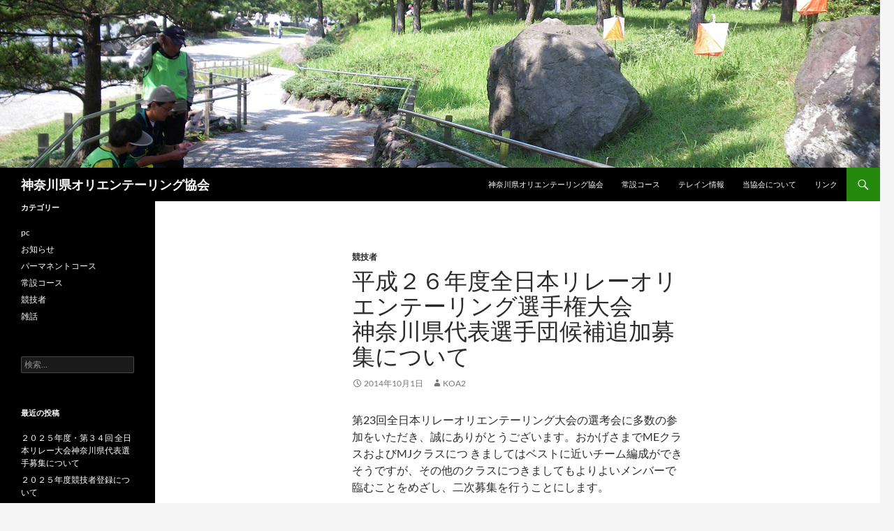

--- FILE ---
content_type: text/html; charset=UTF-8
request_url: https://www.o-kanagawa.com/?p=120
body_size: 8544
content:
<!DOCTYPE html>
<!--[if IE 7]>
<html class="ie ie7" lang="ja">
<![endif]-->
<!--[if IE 8]>
<html class="ie ie8" lang="ja">
<![endif]-->
<!--[if !(IE 7) & !(IE 8)]><!-->
<html lang="ja">
<!--<![endif]-->
<head>
	<meta charset="UTF-8">
	<meta name="viewport" content="width=device-width, initial-scale=1.0">
	<title>平成２６年度全日本リレーオリエンテーリング選手権大会神奈川県代表選手団候補追加募集について　 | 神奈川県オリエンテーリング協会</title>
	<link rel="profile" href="https://gmpg.org/xfn/11">
	<link rel="pingback" href="https://www.o-kanagawa.com/xmlrpc.php">
	<!--[if lt IE 9]>
	<script src="https://www.o-kanagawa.com/wp-content/themes/twentyfourteen/js/html5.js?ver=3.7.0"></script>
	<![endif]-->
	<meta name='robots' content='max-image-preview:large' />
	<style>img:is([sizes="auto" i], [sizes^="auto," i]) { contain-intrinsic-size: 3000px 1500px }</style>
	<link rel="alternate" type="application/rss+xml" title="神奈川県オリエンテーリング協会 &raquo; フィード" href="https://www.o-kanagawa.com/?feed=rss2" />
<link rel="alternate" type="application/rss+xml" title="神奈川県オリエンテーリング協会 &raquo; コメントフィード" href="https://www.o-kanagawa.com/?feed=comments-rss2" />
<script>
window._wpemojiSettings = {"baseUrl":"https:\/\/s.w.org\/images\/core\/emoji\/16.0.1\/72x72\/","ext":".png","svgUrl":"https:\/\/s.w.org\/images\/core\/emoji\/16.0.1\/svg\/","svgExt":".svg","source":{"concatemoji":"https:\/\/www.o-kanagawa.com\/wp-includes\/js\/wp-emoji-release.min.js?ver=6.8.3"}};
/*! This file is auto-generated */
!function(s,n){var o,i,e;function c(e){try{var t={supportTests:e,timestamp:(new Date).valueOf()};sessionStorage.setItem(o,JSON.stringify(t))}catch(e){}}function p(e,t,n){e.clearRect(0,0,e.canvas.width,e.canvas.height),e.fillText(t,0,0);var t=new Uint32Array(e.getImageData(0,0,e.canvas.width,e.canvas.height).data),a=(e.clearRect(0,0,e.canvas.width,e.canvas.height),e.fillText(n,0,0),new Uint32Array(e.getImageData(0,0,e.canvas.width,e.canvas.height).data));return t.every(function(e,t){return e===a[t]})}function u(e,t){e.clearRect(0,0,e.canvas.width,e.canvas.height),e.fillText(t,0,0);for(var n=e.getImageData(16,16,1,1),a=0;a<n.data.length;a++)if(0!==n.data[a])return!1;return!0}function f(e,t,n,a){switch(t){case"flag":return n(e,"\ud83c\udff3\ufe0f\u200d\u26a7\ufe0f","\ud83c\udff3\ufe0f\u200b\u26a7\ufe0f")?!1:!n(e,"\ud83c\udde8\ud83c\uddf6","\ud83c\udde8\u200b\ud83c\uddf6")&&!n(e,"\ud83c\udff4\udb40\udc67\udb40\udc62\udb40\udc65\udb40\udc6e\udb40\udc67\udb40\udc7f","\ud83c\udff4\u200b\udb40\udc67\u200b\udb40\udc62\u200b\udb40\udc65\u200b\udb40\udc6e\u200b\udb40\udc67\u200b\udb40\udc7f");case"emoji":return!a(e,"\ud83e\udedf")}return!1}function g(e,t,n,a){var r="undefined"!=typeof WorkerGlobalScope&&self instanceof WorkerGlobalScope?new OffscreenCanvas(300,150):s.createElement("canvas"),o=r.getContext("2d",{willReadFrequently:!0}),i=(o.textBaseline="top",o.font="600 32px Arial",{});return e.forEach(function(e){i[e]=t(o,e,n,a)}),i}function t(e){var t=s.createElement("script");t.src=e,t.defer=!0,s.head.appendChild(t)}"undefined"!=typeof Promise&&(o="wpEmojiSettingsSupports",i=["flag","emoji"],n.supports={everything:!0,everythingExceptFlag:!0},e=new Promise(function(e){s.addEventListener("DOMContentLoaded",e,{once:!0})}),new Promise(function(t){var n=function(){try{var e=JSON.parse(sessionStorage.getItem(o));if("object"==typeof e&&"number"==typeof e.timestamp&&(new Date).valueOf()<e.timestamp+604800&&"object"==typeof e.supportTests)return e.supportTests}catch(e){}return null}();if(!n){if("undefined"!=typeof Worker&&"undefined"!=typeof OffscreenCanvas&&"undefined"!=typeof URL&&URL.createObjectURL&&"undefined"!=typeof Blob)try{var e="postMessage("+g.toString()+"("+[JSON.stringify(i),f.toString(),p.toString(),u.toString()].join(",")+"));",a=new Blob([e],{type:"text/javascript"}),r=new Worker(URL.createObjectURL(a),{name:"wpTestEmojiSupports"});return void(r.onmessage=function(e){c(n=e.data),r.terminate(),t(n)})}catch(e){}c(n=g(i,f,p,u))}t(n)}).then(function(e){for(var t in e)n.supports[t]=e[t],n.supports.everything=n.supports.everything&&n.supports[t],"flag"!==t&&(n.supports.everythingExceptFlag=n.supports.everythingExceptFlag&&n.supports[t]);n.supports.everythingExceptFlag=n.supports.everythingExceptFlag&&!n.supports.flag,n.DOMReady=!1,n.readyCallback=function(){n.DOMReady=!0}}).then(function(){return e}).then(function(){var e;n.supports.everything||(n.readyCallback(),(e=n.source||{}).concatemoji?t(e.concatemoji):e.wpemoji&&e.twemoji&&(t(e.twemoji),t(e.wpemoji)))}))}((window,document),window._wpemojiSettings);
</script>
<style id='wp-emoji-styles-inline-css'>

	img.wp-smiley, img.emoji {
		display: inline !important;
		border: none !important;
		box-shadow: none !important;
		height: 1em !important;
		width: 1em !important;
		margin: 0 0.07em !important;
		vertical-align: -0.1em !important;
		background: none !important;
		padding: 0 !important;
	}
</style>
<link rel='stylesheet' id='wp-block-library-css' href='https://www.o-kanagawa.com/wp-includes/css/dist/block-library/style.min.css?ver=6.8.3' media='all' />
<style id='wp-block-library-theme-inline-css'>
.wp-block-audio :where(figcaption){color:#555;font-size:13px;text-align:center}.is-dark-theme .wp-block-audio :where(figcaption){color:#ffffffa6}.wp-block-audio{margin:0 0 1em}.wp-block-code{border:1px solid #ccc;border-radius:4px;font-family:Menlo,Consolas,monaco,monospace;padding:.8em 1em}.wp-block-embed :where(figcaption){color:#555;font-size:13px;text-align:center}.is-dark-theme .wp-block-embed :where(figcaption){color:#ffffffa6}.wp-block-embed{margin:0 0 1em}.blocks-gallery-caption{color:#555;font-size:13px;text-align:center}.is-dark-theme .blocks-gallery-caption{color:#ffffffa6}:root :where(.wp-block-image figcaption){color:#555;font-size:13px;text-align:center}.is-dark-theme :root :where(.wp-block-image figcaption){color:#ffffffa6}.wp-block-image{margin:0 0 1em}.wp-block-pullquote{border-bottom:4px solid;border-top:4px solid;color:currentColor;margin-bottom:1.75em}.wp-block-pullquote cite,.wp-block-pullquote footer,.wp-block-pullquote__citation{color:currentColor;font-size:.8125em;font-style:normal;text-transform:uppercase}.wp-block-quote{border-left:.25em solid;margin:0 0 1.75em;padding-left:1em}.wp-block-quote cite,.wp-block-quote footer{color:currentColor;font-size:.8125em;font-style:normal;position:relative}.wp-block-quote:where(.has-text-align-right){border-left:none;border-right:.25em solid;padding-left:0;padding-right:1em}.wp-block-quote:where(.has-text-align-center){border:none;padding-left:0}.wp-block-quote.is-large,.wp-block-quote.is-style-large,.wp-block-quote:where(.is-style-plain){border:none}.wp-block-search .wp-block-search__label{font-weight:700}.wp-block-search__button{border:1px solid #ccc;padding:.375em .625em}:where(.wp-block-group.has-background){padding:1.25em 2.375em}.wp-block-separator.has-css-opacity{opacity:.4}.wp-block-separator{border:none;border-bottom:2px solid;margin-left:auto;margin-right:auto}.wp-block-separator.has-alpha-channel-opacity{opacity:1}.wp-block-separator:not(.is-style-wide):not(.is-style-dots){width:100px}.wp-block-separator.has-background:not(.is-style-dots){border-bottom:none;height:1px}.wp-block-separator.has-background:not(.is-style-wide):not(.is-style-dots){height:2px}.wp-block-table{margin:0 0 1em}.wp-block-table td,.wp-block-table th{word-break:normal}.wp-block-table :where(figcaption){color:#555;font-size:13px;text-align:center}.is-dark-theme .wp-block-table :where(figcaption){color:#ffffffa6}.wp-block-video :where(figcaption){color:#555;font-size:13px;text-align:center}.is-dark-theme .wp-block-video :where(figcaption){color:#ffffffa6}.wp-block-video{margin:0 0 1em}:root :where(.wp-block-template-part.has-background){margin-bottom:0;margin-top:0;padding:1.25em 2.375em}
</style>
<style id='classic-theme-styles-inline-css'>
/*! This file is auto-generated */
.wp-block-button__link{color:#fff;background-color:#32373c;border-radius:9999px;box-shadow:none;text-decoration:none;padding:calc(.667em + 2px) calc(1.333em + 2px);font-size:1.125em}.wp-block-file__button{background:#32373c;color:#fff;text-decoration:none}
</style>
<style id='global-styles-inline-css'>
:root{--wp--preset--aspect-ratio--square: 1;--wp--preset--aspect-ratio--4-3: 4/3;--wp--preset--aspect-ratio--3-4: 3/4;--wp--preset--aspect-ratio--3-2: 3/2;--wp--preset--aspect-ratio--2-3: 2/3;--wp--preset--aspect-ratio--16-9: 16/9;--wp--preset--aspect-ratio--9-16: 9/16;--wp--preset--color--black: #000;--wp--preset--color--cyan-bluish-gray: #abb8c3;--wp--preset--color--white: #fff;--wp--preset--color--pale-pink: #f78da7;--wp--preset--color--vivid-red: #cf2e2e;--wp--preset--color--luminous-vivid-orange: #ff6900;--wp--preset--color--luminous-vivid-amber: #fcb900;--wp--preset--color--light-green-cyan: #7bdcb5;--wp--preset--color--vivid-green-cyan: #00d084;--wp--preset--color--pale-cyan-blue: #8ed1fc;--wp--preset--color--vivid-cyan-blue: #0693e3;--wp--preset--color--vivid-purple: #9b51e0;--wp--preset--color--green: #24890d;--wp--preset--color--dark-gray: #2b2b2b;--wp--preset--color--medium-gray: #767676;--wp--preset--color--light-gray: #f5f5f5;--wp--preset--gradient--vivid-cyan-blue-to-vivid-purple: linear-gradient(135deg,rgba(6,147,227,1) 0%,rgb(155,81,224) 100%);--wp--preset--gradient--light-green-cyan-to-vivid-green-cyan: linear-gradient(135deg,rgb(122,220,180) 0%,rgb(0,208,130) 100%);--wp--preset--gradient--luminous-vivid-amber-to-luminous-vivid-orange: linear-gradient(135deg,rgba(252,185,0,1) 0%,rgba(255,105,0,1) 100%);--wp--preset--gradient--luminous-vivid-orange-to-vivid-red: linear-gradient(135deg,rgba(255,105,0,1) 0%,rgb(207,46,46) 100%);--wp--preset--gradient--very-light-gray-to-cyan-bluish-gray: linear-gradient(135deg,rgb(238,238,238) 0%,rgb(169,184,195) 100%);--wp--preset--gradient--cool-to-warm-spectrum: linear-gradient(135deg,rgb(74,234,220) 0%,rgb(151,120,209) 20%,rgb(207,42,186) 40%,rgb(238,44,130) 60%,rgb(251,105,98) 80%,rgb(254,248,76) 100%);--wp--preset--gradient--blush-light-purple: linear-gradient(135deg,rgb(255,206,236) 0%,rgb(152,150,240) 100%);--wp--preset--gradient--blush-bordeaux: linear-gradient(135deg,rgb(254,205,165) 0%,rgb(254,45,45) 50%,rgb(107,0,62) 100%);--wp--preset--gradient--luminous-dusk: linear-gradient(135deg,rgb(255,203,112) 0%,rgb(199,81,192) 50%,rgb(65,88,208) 100%);--wp--preset--gradient--pale-ocean: linear-gradient(135deg,rgb(255,245,203) 0%,rgb(182,227,212) 50%,rgb(51,167,181) 100%);--wp--preset--gradient--electric-grass: linear-gradient(135deg,rgb(202,248,128) 0%,rgb(113,206,126) 100%);--wp--preset--gradient--midnight: linear-gradient(135deg,rgb(2,3,129) 0%,rgb(40,116,252) 100%);--wp--preset--font-size--small: 13px;--wp--preset--font-size--medium: 20px;--wp--preset--font-size--large: 36px;--wp--preset--font-size--x-large: 42px;--wp--preset--spacing--20: 0.44rem;--wp--preset--spacing--30: 0.67rem;--wp--preset--spacing--40: 1rem;--wp--preset--spacing--50: 1.5rem;--wp--preset--spacing--60: 2.25rem;--wp--preset--spacing--70: 3.38rem;--wp--preset--spacing--80: 5.06rem;--wp--preset--shadow--natural: 6px 6px 9px rgba(0, 0, 0, 0.2);--wp--preset--shadow--deep: 12px 12px 50px rgba(0, 0, 0, 0.4);--wp--preset--shadow--sharp: 6px 6px 0px rgba(0, 0, 0, 0.2);--wp--preset--shadow--outlined: 6px 6px 0px -3px rgba(255, 255, 255, 1), 6px 6px rgba(0, 0, 0, 1);--wp--preset--shadow--crisp: 6px 6px 0px rgba(0, 0, 0, 1);}:where(.is-layout-flex){gap: 0.5em;}:where(.is-layout-grid){gap: 0.5em;}body .is-layout-flex{display: flex;}.is-layout-flex{flex-wrap: wrap;align-items: center;}.is-layout-flex > :is(*, div){margin: 0;}body .is-layout-grid{display: grid;}.is-layout-grid > :is(*, div){margin: 0;}:where(.wp-block-columns.is-layout-flex){gap: 2em;}:where(.wp-block-columns.is-layout-grid){gap: 2em;}:where(.wp-block-post-template.is-layout-flex){gap: 1.25em;}:where(.wp-block-post-template.is-layout-grid){gap: 1.25em;}.has-black-color{color: var(--wp--preset--color--black) !important;}.has-cyan-bluish-gray-color{color: var(--wp--preset--color--cyan-bluish-gray) !important;}.has-white-color{color: var(--wp--preset--color--white) !important;}.has-pale-pink-color{color: var(--wp--preset--color--pale-pink) !important;}.has-vivid-red-color{color: var(--wp--preset--color--vivid-red) !important;}.has-luminous-vivid-orange-color{color: var(--wp--preset--color--luminous-vivid-orange) !important;}.has-luminous-vivid-amber-color{color: var(--wp--preset--color--luminous-vivid-amber) !important;}.has-light-green-cyan-color{color: var(--wp--preset--color--light-green-cyan) !important;}.has-vivid-green-cyan-color{color: var(--wp--preset--color--vivid-green-cyan) !important;}.has-pale-cyan-blue-color{color: var(--wp--preset--color--pale-cyan-blue) !important;}.has-vivid-cyan-blue-color{color: var(--wp--preset--color--vivid-cyan-blue) !important;}.has-vivid-purple-color{color: var(--wp--preset--color--vivid-purple) !important;}.has-black-background-color{background-color: var(--wp--preset--color--black) !important;}.has-cyan-bluish-gray-background-color{background-color: var(--wp--preset--color--cyan-bluish-gray) !important;}.has-white-background-color{background-color: var(--wp--preset--color--white) !important;}.has-pale-pink-background-color{background-color: var(--wp--preset--color--pale-pink) !important;}.has-vivid-red-background-color{background-color: var(--wp--preset--color--vivid-red) !important;}.has-luminous-vivid-orange-background-color{background-color: var(--wp--preset--color--luminous-vivid-orange) !important;}.has-luminous-vivid-amber-background-color{background-color: var(--wp--preset--color--luminous-vivid-amber) !important;}.has-light-green-cyan-background-color{background-color: var(--wp--preset--color--light-green-cyan) !important;}.has-vivid-green-cyan-background-color{background-color: var(--wp--preset--color--vivid-green-cyan) !important;}.has-pale-cyan-blue-background-color{background-color: var(--wp--preset--color--pale-cyan-blue) !important;}.has-vivid-cyan-blue-background-color{background-color: var(--wp--preset--color--vivid-cyan-blue) !important;}.has-vivid-purple-background-color{background-color: var(--wp--preset--color--vivid-purple) !important;}.has-black-border-color{border-color: var(--wp--preset--color--black) !important;}.has-cyan-bluish-gray-border-color{border-color: var(--wp--preset--color--cyan-bluish-gray) !important;}.has-white-border-color{border-color: var(--wp--preset--color--white) !important;}.has-pale-pink-border-color{border-color: var(--wp--preset--color--pale-pink) !important;}.has-vivid-red-border-color{border-color: var(--wp--preset--color--vivid-red) !important;}.has-luminous-vivid-orange-border-color{border-color: var(--wp--preset--color--luminous-vivid-orange) !important;}.has-luminous-vivid-amber-border-color{border-color: var(--wp--preset--color--luminous-vivid-amber) !important;}.has-light-green-cyan-border-color{border-color: var(--wp--preset--color--light-green-cyan) !important;}.has-vivid-green-cyan-border-color{border-color: var(--wp--preset--color--vivid-green-cyan) !important;}.has-pale-cyan-blue-border-color{border-color: var(--wp--preset--color--pale-cyan-blue) !important;}.has-vivid-cyan-blue-border-color{border-color: var(--wp--preset--color--vivid-cyan-blue) !important;}.has-vivid-purple-border-color{border-color: var(--wp--preset--color--vivid-purple) !important;}.has-vivid-cyan-blue-to-vivid-purple-gradient-background{background: var(--wp--preset--gradient--vivid-cyan-blue-to-vivid-purple) !important;}.has-light-green-cyan-to-vivid-green-cyan-gradient-background{background: var(--wp--preset--gradient--light-green-cyan-to-vivid-green-cyan) !important;}.has-luminous-vivid-amber-to-luminous-vivid-orange-gradient-background{background: var(--wp--preset--gradient--luminous-vivid-amber-to-luminous-vivid-orange) !important;}.has-luminous-vivid-orange-to-vivid-red-gradient-background{background: var(--wp--preset--gradient--luminous-vivid-orange-to-vivid-red) !important;}.has-very-light-gray-to-cyan-bluish-gray-gradient-background{background: var(--wp--preset--gradient--very-light-gray-to-cyan-bluish-gray) !important;}.has-cool-to-warm-spectrum-gradient-background{background: var(--wp--preset--gradient--cool-to-warm-spectrum) !important;}.has-blush-light-purple-gradient-background{background: var(--wp--preset--gradient--blush-light-purple) !important;}.has-blush-bordeaux-gradient-background{background: var(--wp--preset--gradient--blush-bordeaux) !important;}.has-luminous-dusk-gradient-background{background: var(--wp--preset--gradient--luminous-dusk) !important;}.has-pale-ocean-gradient-background{background: var(--wp--preset--gradient--pale-ocean) !important;}.has-electric-grass-gradient-background{background: var(--wp--preset--gradient--electric-grass) !important;}.has-midnight-gradient-background{background: var(--wp--preset--gradient--midnight) !important;}.has-small-font-size{font-size: var(--wp--preset--font-size--small) !important;}.has-medium-font-size{font-size: var(--wp--preset--font-size--medium) !important;}.has-large-font-size{font-size: var(--wp--preset--font-size--large) !important;}.has-x-large-font-size{font-size: var(--wp--preset--font-size--x-large) !important;}
:where(.wp-block-post-template.is-layout-flex){gap: 1.25em;}:where(.wp-block-post-template.is-layout-grid){gap: 1.25em;}
:where(.wp-block-columns.is-layout-flex){gap: 2em;}:where(.wp-block-columns.is-layout-grid){gap: 2em;}
:root :where(.wp-block-pullquote){font-size: 1.5em;line-height: 1.6;}
</style>
<link rel='stylesheet' id='twentyfourteen-lato-css' href='https://www.o-kanagawa.com/wp-content/themes/twentyfourteen/fonts/font-lato.css?ver=20230328' media='all' />
<link rel='stylesheet' id='genericons-css' href='https://www.o-kanagawa.com/wp-content/themes/twentyfourteen/genericons/genericons.css?ver=3.0.3' media='all' />
<link rel='stylesheet' id='twentyfourteen-style-css' href='https://www.o-kanagawa.com/wp-content/themes/twentyfourteen/style.css?ver=20250715' media='all' />
<link rel='stylesheet' id='twentyfourteen-block-style-css' href='https://www.o-kanagawa.com/wp-content/themes/twentyfourteen/css/blocks.css?ver=20250715' media='all' />
<!--[if lt IE 9]>
<link rel='stylesheet' id='twentyfourteen-ie-css' href='https://www.o-kanagawa.com/wp-content/themes/twentyfourteen/css/ie.css?ver=20140711' media='all' />
<![endif]-->
<script src="https://www.o-kanagawa.com/wp-includes/js/jquery/jquery.min.js?ver=3.7.1" id="jquery-core-js"></script>
<script src="https://www.o-kanagawa.com/wp-includes/js/jquery/jquery-migrate.min.js?ver=3.4.1" id="jquery-migrate-js"></script>
<script src="https://www.o-kanagawa.com/wp-content/themes/twentyfourteen/js/functions.js?ver=20230526" id="twentyfourteen-script-js" defer data-wp-strategy="defer"></script>
<link rel="https://api.w.org/" href="https://www.o-kanagawa.com/index.php?rest_route=/" /><link rel="alternate" title="JSON" type="application/json" href="https://www.o-kanagawa.com/index.php?rest_route=/wp/v2/posts/120" /><link rel="EditURI" type="application/rsd+xml" title="RSD" href="https://www.o-kanagawa.com/xmlrpc.php?rsd" />
<meta name="generator" content="WordPress 6.8.3" />
<link rel="canonical" href="https://www.o-kanagawa.com/?p=120" />
<link rel='shortlink' href='https://www.o-kanagawa.com/?p=120' />
<link rel="alternate" title="oEmbed (JSON)" type="application/json+oembed" href="https://www.o-kanagawa.com/index.php?rest_route=%2Foembed%2F1.0%2Fembed&#038;url=https%3A%2F%2Fwww.o-kanagawa.com%2F%3Fp%3D120" />
<link rel="alternate" title="oEmbed (XML)" type="text/xml+oembed" href="https://www.o-kanagawa.com/index.php?rest_route=%2Foembed%2F1.0%2Fembed&#038;url=https%3A%2F%2Fwww.o-kanagawa.com%2F%3Fp%3D120&#038;format=xml" />
</head>

<body class="wp-singular post-template-default single single-post postid-120 single-format-standard wp-embed-responsive wp-theme-twentyfourteen header-image full-width singular">
<a class="screen-reader-text skip-link" href="#content">
	コンテンツへスキップ</a>
<div id="page" class="hfeed site">
			<div id="site-header">
		<a href="https://www.o-kanagawa.com/" rel="home" >
			<img src="https://www.o-kanagawa.com/wp-content/uploads/2015/06/海の公園.jpg" width="1260" height="240" alt="神奈川県オリエンテーリング協会" srcset="https://www.o-kanagawa.com/wp-content/uploads/2015/06/海の公園.jpg 1260w, https://www.o-kanagawa.com/wp-content/uploads/2015/06/海の公園-300x57.jpg 300w, https://www.o-kanagawa.com/wp-content/uploads/2015/06/海の公園-1024x195.jpg 1024w" sizes="(max-width: 1260px) 100vw, 1260px" decoding="async" fetchpriority="high" />		</a>
	</div>
	
	<header id="masthead" class="site-header">
		<div class="header-main">
			<h1 class="site-title"><a href="https://www.o-kanagawa.com/" rel="home" >神奈川県オリエンテーリング協会</a></h1>

			<div class="search-toggle">
				<a href="#search-container" class="screen-reader-text" aria-expanded="false" aria-controls="search-container">
					検索				</a>
			</div>

			<nav id="primary-navigation" class="site-navigation primary-navigation">
				<button class="menu-toggle">メインメニュー</button>
				<div id="primary-menu" class="nav-menu"><ul>
<li class="page_item page-item-42"><a href="https://www.o-kanagawa.com/">神奈川県オリエンテーリング協会</a></li>
<li class="page_item page-item-99"><a href="https://www.o-kanagawa.com/?page_id=99">常設コース</a></li>
<li class="page_item page-item-169"><a href="https://www.o-kanagawa.com/?page_id=169">テレイン情報</a></li>
<li class="page_item page-item-17"><a href="https://www.o-kanagawa.com/?page_id=17">当協会について</a></li>
<li class="page_item page-item-145"><a href="https://www.o-kanagawa.com/?page_id=145">リンク</a></li>
</ul></div>
			</nav>
		</div>

		<div id="search-container" class="search-box-wrapper hide">
			<div class="search-box">
				<form role="search" method="get" class="search-form" action="https://www.o-kanagawa.com/">
				<label>
					<span class="screen-reader-text">検索:</span>
					<input type="search" class="search-field" placeholder="検索&hellip;" value="" name="s" />
				</label>
				<input type="submit" class="search-submit" value="検索" />
			</form>			</div>
		</div>
	</header><!-- #masthead -->

	<div id="main" class="site-main">

	<div id="primary" class="content-area">
		<div id="content" class="site-content" role="main">
			
<article id="post-120" class="post-120 post type-post status-publish format-standard hentry category-11 tag-17 tag-16 tag-12">
	
	<header class="entry-header">
				<div class="entry-meta">
			<span class="cat-links"><a href="https://www.o-kanagawa.com/?cat=11" rel="category">競技者</a></span>
		</div>
			<h1 class="entry-title">平成２６年度全日本リレーオリエンテーリング選手権大会<br>神奈川県代表選手団候補追加募集について　</h1>
		<div class="entry-meta">
			<span class="entry-date"><a href="https://www.o-kanagawa.com/?p=120" rel="bookmark"><time class="entry-date" datetime="2014-10-01T00:00:33+09:00">2014年10月1日</time></a></span> <span class="byline"><span class="author vcard"><a class="url fn n" href="https://www.o-kanagawa.com/?author=1" rel="author">koa2</a></span></span>		</div><!-- .entry-meta -->
	</header><!-- .entry-header -->

		<div class="entry-content">
		<p>第23回全日本リレーオリエンテーリング大会の選考会に多数の参加をいただき、誠にありがとうございます。おかげさまでMEクラスおよびMJクラスにつ きましてはベストに近いチーム編成ができそうですが、その他のクラスにつきましてもよりよいメンバーで臨むことをめざし、二次募集を行うことにします。</p>
<p>二次募集では、選考会（第15回東京都選手権大会）に出場していない方も対象となります。諸事情で選考会に参加できなかったものの、神奈川県代表として全日本リレーに出場を希望される方は、以下の要領でお申し込みください。<br />
・申込書をダウンロード<br />
・会実績欄（所定の書式）に本年度の実績、あるいは今後出場予定の大会名、クラス等を記入<br />
・申込書を県協会担当者に送信<br />
募集要項および申請書は、以下からダウンロードしてください。<br />
<a href="http://www.old.o-kanagawa.com/contestant/relay_meet_2014_1_2.pdf" target="_blank"><img decoding="async" src="http://www.old.o-kanagawa.com/img/pdficon.jpg" alt="" />平成26年度全日本リレーオリエンテーリング大会選手権クラス募集要項（PDF:88.0KB）</a><br />
<a href="http://www.old.o-kanagawa.com/contestant/relay_entry_2014_1.xlsx" target="_blank"><img decoding="async" src="http://www.old.o-kanagawa.com/img/xlsicon.jpg" alt="" />申込書（Excel 2007/2010/2013ファイル：12.7KB）</a></p>
<p>なお、全日本リレーにエントリーするには、<strong><span class="chui3">エントリーの段階で競技者登録が有効になっている必要があります</span></strong>。本年度の競技者登録を済ませていない方は、『10月20日』までに確実に済ませてください。神奈川県にふるさと登録をされる場合も、締め切りは同じです。</p>
<p><strong><span class="chui3">募集締め切りは10月20日(月)です。</span></strong></p>
<p>参加申込書送付・お問い合わせ先<br />
神奈川県オリエンテーリング協会 常任理事（競技事業部） 橋本 浩一（はしもと こういち）<br />
メール：kanagawa_members■yahoo.co.jp ( (■＝＠)</p>
<p>なお、全日本リレー大会のご案内は、以下のWebサイトで確認できます。（別タブ/ウィンドウに表示されます）<br />
<strong><a href="http://www.orienteering.com/%7Egifu/taikai/h26relay/h26relaytop.html" target="_blank">第23回 全日本リレーオリエンテーリング選手権大会(12月7日)</a></strong></p>
<p>皆様のご参加をお願いいたします。</p>
	</div><!-- .entry-content -->
	
	<footer class="entry-meta"><span class="tag-links"><a href="https://www.o-kanagawa.com/?tag=%e3%83%aa%e3%83%ac%e3%83%bc" rel="tag">リレー</a><a href="https://www.o-kanagawa.com/?tag=%e5%85%a8%e6%97%a5%e6%9c%ac%e3%83%aa%e3%83%ac%e3%83%bc" rel="tag">全日本リレー</a><a href="https://www.o-kanagawa.com/?tag=%e7%ab%b6%e6%8a%80%e8%80%85" rel="tag">競技者</a></span></footer></article><!-- #post-120 -->
		<nav class="navigation post-navigation">
		<h1 class="screen-reader-text">
			投稿ナビゲーション		</h1>
		<div class="nav-links">
			<a href="https://www.o-kanagawa.com/?p=126" rel="prev"><span class="meta-nav">前の投稿</span>平成２６年度全日本リレーオリエンテーリング選手権大会<br>神奈川県代表選手選考について（１）</a><a href="https://www.o-kanagawa.com/?p=112" rel="next"><span class="meta-nav">次の投稿</span>平成２６年度全日本リレーオリエンテーリング選手権大会<br>神奈川県代表選手団出走クラス・出走順について</a>			</div><!-- .nav-links -->
		</nav><!-- .navigation -->
				</div><!-- #content -->
	</div><!-- #primary -->

<div id="secondary">
	
	
		<div id="primary-sidebar" class="primary-sidebar widget-area" role="complementary">
		<aside id="categories-2" class="widget widget_categories"><h1 class="widget-title">カテゴリー</h1><nav aria-label="カテゴリー">
			<ul>
					<li class="cat-item cat-item-6"><a href="https://www.o-kanagawa.com/?cat=6">pc</a>
</li>
	<li class="cat-item cat-item-2"><a href="https://www.o-kanagawa.com/?cat=2">お知らせ</a>
</li>
	<li class="cat-item cat-item-5"><a href="https://www.o-kanagawa.com/?cat=5">パーマネントコース</a>
</li>
	<li class="cat-item cat-item-4"><a href="https://www.o-kanagawa.com/?cat=4">常設コース</a>
</li>
	<li class="cat-item cat-item-11"><a href="https://www.o-kanagawa.com/?cat=11">競技者</a>
</li>
	<li class="cat-item cat-item-34"><a href="https://www.o-kanagawa.com/?cat=34">雑話</a>
</li>
			</ul>

			</nav></aside><aside id="search-2" class="widget widget_search"><form role="search" method="get" class="search-form" action="https://www.o-kanagawa.com/">
				<label>
					<span class="screen-reader-text">検索:</span>
					<input type="search" class="search-field" placeholder="検索&hellip;" value="" name="s" />
				</label>
				<input type="submit" class="search-submit" value="検索" />
			</form></aside>
		<aside id="recent-posts-2" class="widget widget_recent_entries">
		<h1 class="widget-title">最近の投稿</h1><nav aria-label="最近の投稿">
		<ul>
											<li>
					<a href="https://www.o-kanagawa.com/?p=721">２０２５年度・第３４回 全日本リレー大会神奈川県代表選手募集について</a>
									</li>
											<li>
					<a href="https://www.o-kanagawa.com/?p=706">２０２５年度競技者登録について</a>
									</li>
											<li>
					<a href="https://www.o-kanagawa.com/?p=656">第３３回（２０２４）年度全日本リレー大会神奈川県代表選手募集</a>
									</li>
											<li>
					<a href="https://www.o-kanagawa.com/?p=647">２０２４年度競技者登録について</a>
									</li>
											<li>
					<a href="https://www.o-kanagawa.com/?p=641">令和５年度全日本リレー大会神奈川県代表選手募集</a>
									</li>
					</ul>

		</nav></aside><aside id="archives-2" class="widget widget_archive"><h1 class="widget-title">アーカイブ</h1><nav aria-label="アーカイブ">
			<ul>
					<li><a href='https://www.o-kanagawa.com/?m=202509'>2025年9月</a></li>
	<li><a href='https://www.o-kanagawa.com/?m=202502'>2025年2月</a></li>
	<li><a href='https://www.o-kanagawa.com/?m=202409'>2024年9月</a></li>
	<li><a href='https://www.o-kanagawa.com/?m=202402'>2024年2月</a></li>
	<li><a href='https://www.o-kanagawa.com/?m=202311'>2023年11月</a></li>
	<li><a href='https://www.o-kanagawa.com/?m=202212'>2022年12月</a></li>
	<li><a href='https://www.o-kanagawa.com/?m=202205'>2022年5月</a></li>
	<li><a href='https://www.o-kanagawa.com/?m=202111'>2021年11月</a></li>
	<li><a href='https://www.o-kanagawa.com/?m=202107'>2021年7月</a></li>
	<li><a href='https://www.o-kanagawa.com/?m=202106'>2021年6月</a></li>
	<li><a href='https://www.o-kanagawa.com/?m=202103'>2021年3月</a></li>
	<li><a href='https://www.o-kanagawa.com/?m=202011'>2020年11月</a></li>
	<li><a href='https://www.o-kanagawa.com/?m=202010'>2020年10月</a></li>
	<li><a href='https://www.o-kanagawa.com/?m=202008'>2020年8月</a></li>
	<li><a href='https://www.o-kanagawa.com/?m=202002'>2020年2月</a></li>
	<li><a href='https://www.o-kanagawa.com/?m=202001'>2020年1月</a></li>
	<li><a href='https://www.o-kanagawa.com/?m=201912'>2019年12月</a></li>
	<li><a href='https://www.o-kanagawa.com/?m=201910'>2019年10月</a></li>
	<li><a href='https://www.o-kanagawa.com/?m=201907'>2019年7月</a></li>
	<li><a href='https://www.o-kanagawa.com/?m=201906'>2019年6月</a></li>
	<li><a href='https://www.o-kanagawa.com/?m=201902'>2019年2月</a></li>
	<li><a href='https://www.o-kanagawa.com/?m=201901'>2019年1月</a></li>
	<li><a href='https://www.o-kanagawa.com/?m=201807'>2018年7月</a></li>
	<li><a href='https://www.o-kanagawa.com/?m=201806'>2018年6月</a></li>
	<li><a href='https://www.o-kanagawa.com/?m=201803'>2018年3月</a></li>
	<li><a href='https://www.o-kanagawa.com/?m=201802'>2018年2月</a></li>
	<li><a href='https://www.o-kanagawa.com/?m=201801'>2018年1月</a></li>
	<li><a href='https://www.o-kanagawa.com/?m=201712'>2017年12月</a></li>
	<li><a href='https://www.o-kanagawa.com/?m=201711'>2017年11月</a></li>
	<li><a href='https://www.o-kanagawa.com/?m=201708'>2017年8月</a></li>
	<li><a href='https://www.o-kanagawa.com/?m=201704'>2017年4月</a></li>
	<li><a href='https://www.o-kanagawa.com/?m=201702'>2017年2月</a></li>
	<li><a href='https://www.o-kanagawa.com/?m=201611'>2016年11月</a></li>
	<li><a href='https://www.o-kanagawa.com/?m=201607'>2016年7月</a></li>
	<li><a href='https://www.o-kanagawa.com/?m=201606'>2016年6月</a></li>
	<li><a href='https://www.o-kanagawa.com/?m=201603'>2016年3月</a></li>
	<li><a href='https://www.o-kanagawa.com/?m=201601'>2016年1月</a></li>
	<li><a href='https://www.o-kanagawa.com/?m=201512'>2015年12月</a></li>
	<li><a href='https://www.o-kanagawa.com/?m=201510'>2015年10月</a></li>
	<li><a href='https://www.o-kanagawa.com/?m=201509'>2015年9月</a></li>
	<li><a href='https://www.o-kanagawa.com/?m=201507'>2015年7月</a></li>
	<li><a href='https://www.o-kanagawa.com/?m=201504'>2015年4月</a></li>
	<li><a href='https://www.o-kanagawa.com/?m=201502'>2015年2月</a></li>
	<li><a href='https://www.o-kanagawa.com/?m=201412'>2014年12月</a></li>
	<li><a href='https://www.o-kanagawa.com/?m=201410'>2014年10月</a></li>
	<li><a href='https://www.o-kanagawa.com/?m=201407'>2014年7月</a></li>
	<li><a href='https://www.o-kanagawa.com/?m=201405'>2014年5月</a></li>
			</ul>

			</nav></aside><aside id="meta-2" class="widget widget_meta"><h1 class="widget-title">メタ情報</h1><nav aria-label="メタ情報">
		<ul>
						<li><a href="https://www.o-kanagawa.com/wp-login.php">ログイン</a></li>
			<li><a href="https://www.o-kanagawa.com/?feed=rss2">投稿フィード</a></li>
			<li><a href="https://www.o-kanagawa.com/?feed=comments-rss2">コメントフィード</a></li>

			<li><a href="https://ja.wordpress.org/">WordPress.org</a></li>
		</ul>

		</nav></aside>	</div><!-- #primary-sidebar -->
	</div><!-- #secondary -->

		</div><!-- #main -->

		<footer id="colophon" class="site-footer">

			
			<div class="site-info">
												<a href="https://ja.wordpress.org/" class="imprint">
					Proudly powered by WordPress				</a>
			</div><!-- .site-info -->
		</footer><!-- #colophon -->
	</div><!-- #page -->

	</body>
</html>
